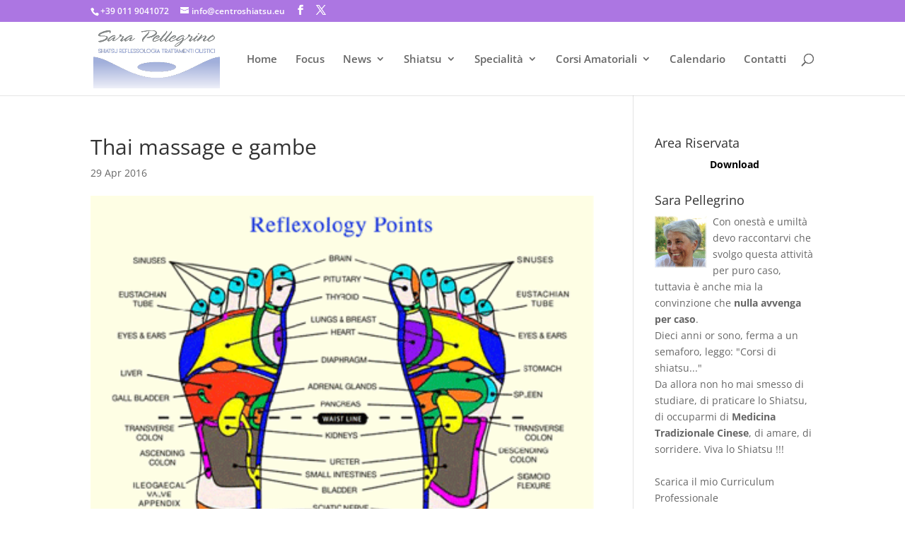

--- FILE ---
content_type: text/css
request_url: https://www.centroshiatsu.eu/wp-content/themes/Divi-child/style.css?ver=4.27.4
body_size: 244
content:
/*
 Theme Name:     Divi Child
 Theme URI:      http://www.elegantthemes.com
 Description:    Divi Child Theme, creato appositamente per Voi dai Med Design Studios
 Author:         Matteo Accattino
 Author URI:     http://www.ilmed.net
 Template:       Divi
 Version:        2.5.2
*/


/* =Theme customization starts here
-------------------------------------------------------------- */